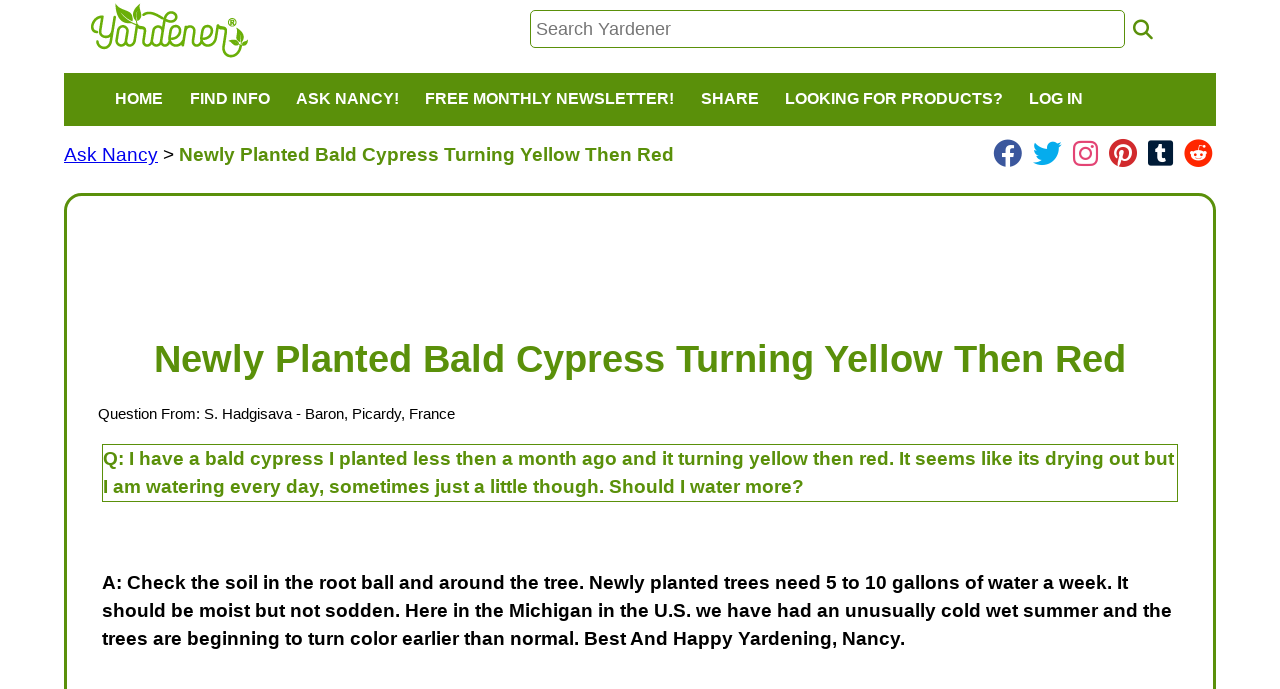

--- FILE ---
content_type: text/html; charset=UTF-8
request_url: https://gardening.yardener.com/questions/Newly-Planted-Bald-Cypress-Turning-Yellow-Then-Red/
body_size: 5329
content:
<!DOCTYPE html>
<html lang="en">
<head>
    <meta http-equiv="Content-Type" content="text/html; charset=utf-8">
    <meta name="viewport" content="width=device-width, initial-scale=1.0">
    <meta name="language" content="English">
    <meta name="revisit-after" content="10 days">
    <meta name="author" content="Yardener">
    <meta name="robots" content="noarchive, index, follow" />
    <meta name="wot-verification" content="04be28d04cede0cd2a76" />
    <meta name="description" content="Have a professional gardener answer your questions for free. Ask Nancy your gardening questions." />
    <meta name="keywords" content="Question and Answer,QA,gardening questions,gardening question answers" />
    <link rel='canonical' href='https://gardening.yardener.com/questions/Newly-Planted-Bald-Cypress-Turning-Yellow-Then-Red' />
        <title>Newly Planted Bald Cypress Turning Yellow Then Red</title>
            <link rel="shortcut icon" href="/favicon.ico?v=3.2" type="image/x-icon" />
        <link rel="apple-touch-icon" sizes="180x180" href="/apple-touch-icon.png">
        <link rel="icon" type="image/png" sizes="32x32" href="/favicon-32x32.png">
        <link rel="icon" type="image/png" sizes="16x16" href="/favicon-16x16.png">
        <link rel="manifest" href="/site.webmanifest">
        
    <link href="/css/yardener2.css?cb=3.331" rel="stylesheet" type="text/css">
    <script src="https://code.jquery.com/jquery-2.2.4.min.js" integrity="sha256-BbhdlvQf/xTY9gja0Dq3HiwQF8LaCRTXxZKRutelT44=" crossorigin="anonymous"></script>
    <script src="https://code.jquery.com/ui/1.13.2/jquery-ui.min.js" integrity="sha256-lSjKY0/srUM9BE3dPm+c4fBo1dky2v27Gdjm2uoZaL0=" crossorigin="anonymous"></script>
    <link rel="stylesheet" href="https://cdnjs.cloudflare.com/ajax/libs/font-awesome/6.2.0/css/all.min.css" integrity="sha512-xh6O/CkQoPOWDdYTDqeRdPCVd1SpvCA9XXcUnZS2FmJNp1coAFzvtCN9BmamE+4aHK8yyUHUSCcJHgXloTyT2A==" crossorigin="anonymous" referrerpolicy="no-referrer" />
    <link rel="stylesheet" href="https://cdnjs.cloudflare.com/ajax/libs/font-awesome/6.2.0/css/brands.min.css" integrity="sha512-+oRH6u1nDGSm3hH8poU85YFIVTdSnS2f+texdPGrURaJh8hzmhMiZrQth6l56P4ZQmxeZzd2DqVEMqQoJ8J89A==" crossorigin="anonymous" referrerpolicy="no-referrer" />
    <script type="text/javascript">
        var imageuploads = 0;
        function showImageUpload(){
            switch(imageuploads) {
                case 0:
                    //show the first image upload and upload message
                    $('#copyrightnote').show();
                    $('#image1').show();
                    imageuploads++;
                    break;
                case 1:
                    //show the second image upload
                    $('#image2').show();
                    imageuploads++;
                    break;
                case 2:
                    //show the third image upload
                    $('#image3').show();
                    //hide the add image link
                    $('#uploadimagebtn').hide();
                    imageuploads++;
                    break;
                case 3:
                    //show the fourth image upload
                    $('#image4').show();
                    //hide the add image link
                    $('#uploadimagebtn').hide();
                    imageuploads++;
                    break;
                default:
                    alert('Only 4 images are permitted per question');
                    break;
            }
        };
    </script>
    <script src='https://www.google.com/recaptcha/api.js?onload=onloadCallback&render=explicit' async defer></script>
</head>

<body >
<!-- flexquestion_tpl -->
        <div id="header">
            <div id="logo" style="cursor: pointer;" onclick="javascript:window.location='/Home-Page';"><img id="yardener-logo-image" src="/images/yardener2.png" border="0" alt="yardener logo - click to go to home page" /></div>
            <div id="searchdiv">
                <input class='search-box' placeholder="Search Yardener" type="text" id="search" name="s" maxlength="255" value="" onfocus="this.select();" onkeydown="if (event.keyCode == 13) { window.location='/search/'+this.value; return false; }"/>
                &nbsp;<i class="fa fa-search fa-lg yardener-fa" onclick='javascript:var e = document.getElementById("search");if(e.value!=""){window.location="/search/"+e.value;}else{alert("Please enter search text");e.style.backgroundColor="#ffeeee";}' ></i>
            </div>
                    </div>
        <nav>
            <div class="navbar">
                <button class="toggle-collapse">
                    <i class='fa-solid fa-bars fa-lg'></i>
                </button>
                <div class="navbar-collapse">
                    <ul class="navbar-nav">
                        <li class="nav-item">
                            <a href="/Home-Page" onclick="toggleSub(this);"  onmouseover="toggleSub(this);">Home</a>
                        </li>
                        <li class="nav-item">
                            <a href="javascript:;" onclick="toggleSub(this);" onmouseover="toggleSub(this);">Find Info</a>
                            <div class="submenu hidden">
                                <ul>
                                    <li><a title="How to create and care for your yard, plants, and garden"  href="/Yardeners-Plant-Helper">Plant Helper</a></li>
                                    <li><a title="How to fix pest and plant problems" href="/Yardeners-Plant-Problem-Solver">Plant And Pest Problem Solver</a></li>
                                    <li><a title="Gardening tool information" href="/Yardeners-Toolshed-Of-Products">Toolshed of Products</a></li>
                                    <li><a title="Books By Jeff And Nancy" href="/Who-Is-In-Charge/Books-By-Jeff-And-Nancy">Books By Jeff And Nancy</a></li>
                                    <li><a title="Yardening videos" href="/Yardening-Videos-By-Jeff-Ball">Yardening Videos</a></li>
                                    <li><a title="Yardener Blog" href="/blog/">The Yardener Blog</a></li>
                                    <!--<li><a title="Visit Nancy's Blog" target="_blank" href="http://www.nancyslawnandgarden.com/">Nancy's Blog</a></li>-->
                                    <li><a title="Who We Are" href="/Who-Is-In-Charge">About Us</a></li>
                                </ul>
                            </div>
                        </li>
                        <li class="nav-item">
                            <a href="javascript:;" onclick="toggleSub(this);" onmouseover="toggleSub(this);">Ask Nancy!</a>
                            <div class="submenu hidden">
                                <ul>
                                    <li><a title="Have Nancy Answer Your Yardening Question FOR FREE"  href="/AskAProfessionalGardener.php?lp=/questions/Newly-Planted-Bald-Cypress-Turning-Yellow-Then-Red/">Ask A Question For Free!</a></li>
                                    <li><a title="View A List Of Questions That Have Already Been Asked And Answered" href="/questions/">View A List Of Answered Questions</a></li>
                                </ul>
                            </div>
                        </li>
                        <li class="nav-item">
                            <a href="javascript:;" onclick="toggleSub(this);" onmouseover="toggleSub(this);" title="A FREE customized monthly newsletter with care tips for the plants in your yard that you select!">Free Monthly Newsletter!</a>
                            <div class="submenu hidden">
                                <ul>
                                                                            <li><a href="/signup.php">Sign Up</a></li>
                                                                        <li><a href="/Yardeners-Advisor-Customized-Newsletter-For-Yardeners">About</a></li>
                                </ul>
                            </div>
                        </li>
                                                                        
                        <li  class="nav-item"><a href="javascript:;" onclick="toggleSub(this);" onmouseover="toggleSub(this);">Share</a>
                            <div class="submenu hidden">
                                <ul>
                                    <li>
                                        <a target="_blank" href="/ShareYourYardeningPhoto" title="Share A Yardening Photo">Share Your Yardening Photos!</a>
                                    </li>

                                    <li>
                                        <a target="_blank" href="https://www.facebook.com/sharer/sharer.php?u=http%3A%2F%2Fgardening.yardener.com%2Fquestions%2FNewly-Planted-Bald-Cypress-Turning-Yellow-Then-Red%2F" title="Share on Facebook"><img src='/images/social/facebook_32.png' alt='facebook icon' /></a>
                                    </li>
                                    <li>
                                        <a target="_blank" href="//pinterest.com/pin/create/link/?url=http%3A%2F%2Fgardening.yardener.com%2Fquestions%2FNewly-Planted-Bald-Cypress-Turning-Yellow-Then-Red%2F&description=" title="Share on Pinterest"><img src='/images/social/pinterest_32.png' alt='pinterest icon' /></a>
                                    </li>
                                    <li>
                                        <a target="_blank" href="https://twitter.com/home?status=http%3A%2F%2Fgardening.yardener.com%2Fquestions%2FNewly-Planted-Bald-Cypress-Turning-Yellow-Then-Red%2F" title="Share on Twitter"><img src='/images/social/twitter_32.png' alt='twitter icon' /></a>
                                    </li>
                                    <li>
                                        <a target="_blank" href="https://www.instagram.com/yardenerdotcom/" title="Follow on Instagram"><img src='/images/social/instagram_32.png'  alt="instagram logo/link for yardener" class="social-btn-bg"/></a>
                                    </li>
                                    <li>
                                        <a target="_blank" href="https://www.linkedin.com/shareArticle?mini=true&url=http%3A%2F%2Fgardening.yardener.com%2Fquestions%2FNewly-Planted-Bald-Cypress-Turning-Yellow-Then-Red%2F&title=" title="Share on LinkedIn"><img src='/images/social/linkedin_32.png' alt='linkedin icon' /></a>
                                    </li>
                                </ul>
                            </div>

                        <li  class="nav-item" >
                            <a href="javascript:;" onclick="toggleSub(this);" onmouseover="toggleSub(this);">Looking For Products?</a>
                            <div class="submenu hidden">
                                <ul>
                                    <li><a href="https://www.amazon.com/?tag=yardenersupport-20" target="_blank" title="We don't sell products directly ourselves, but many of the products we recommend can be found at Amazon.com">1) Shop At <img  class='amazon-link-image' src="/images/amazon_logo_100w.png" height="40" alt="amazon.com logo"/></a></li>
                                </ul>
                            </div>



                        </li>
                                                    <li class="nav-item">
                                <a href="/login.php" onclick="toggleSub(this);"  onmouseover="toggleSub(this);">Log In</a>
                            </li>
                        
                    </ul>
                </div>
            </div>
        </nav>
        <script type="text/javascript">
            //document.write('<div>screen: ' + window.innerWidth + ' x ' + window.innerHeight + '</div>');

            var shared = 0;
            function toggleSub(el){
                var hasSubmenu = $(el).siblings('.submenu').length > 0;
                var wasOpen = false;

                if(hasSubmenu) {
                    //was the current sub menu open already?
                    wasOpen = !($(el).siblings('.submenu').first().hasClass('hidden'));

                    //first hide all sub menus
                    $('.submenu').addClass('hidden');
                    //hide all sub2 menus
                    $('.submenu2').addClass('hidden');

                    //if it was not already open, open the sub menu
                    if (wasOpen === false) {
                        //position the submenu
                        var pos = $(el).closest('li').position();
                        var sub = $(el).siblings('.submenu').first();
                        $(sub).css('left', pos.left);
                        $(sub).removeClass('hidden');
                    }
                }
                else{
                    //hide all sub menus
                    $('.submenu').addClass('hidden');
                    //hide all sub2 menus
                    $('.submenu2').addClass('hidden');
                }
            }
            function toggleSub2(el){
                var hasSubmenu = $(el).siblings('.submenu2').length > 0;
                var wasOpen = false;

                if(hasSubmenu) {
                    //was the current sub menu open already?
                    wasOpen = !($(el).siblings('.submenu2').first().hasClass('hidden'));

                    //first hide all sub2 menus
                    $('.submenu2').addClass('hidden');

                    //if it was not already open, open the sub menu
                    if (wasOpen === false) {
                        //position the submenu
                        var pos = $(el).closest('li').position();
                        var sub = $(el).siblings('.submenu2').first();
                        $(sub).css('left', pos.left + $(el).closest('li').width());
                        $(sub).removeClass('hidden');
                    }
                }
                else{
                    //hide all sub2 menus
                    $('.submenu2').addClass('hidden');
                }
            }

            function share(target) {
                if (shared == 0) {
                    target = typeof target !== 'undefined' ? target : '#share';
                    $(target).html("<span>Loading <img src='/images/ajax-loader.gif' /></span>");
                    $.ajax({
                        url: "http://gardening.yardener.com/ajax/sharing.php",
                        dataType: "text",
                        type: "POST",
                        success: function(result) {
                            //debug(result);
                            shared = 1;
                            $(target).html(result);
                        }
                    });
                }
            }

            $(document).ready(function(){
                $('.toggle-collapse').click(function(){
                    $('.navbar-collapse').toggleClass('collapse');
                });
                $('.submenu').on('mouseout', function() {
                    $(this).addClass('hidden');
                    console.log('submenu mouseout!');
                });
                $('.submenu').on('mouseover', function() {
                    $(this).removeClass('hidden');
                    console.log('submenu mouseover!');
                });
                $('.submenu2').on('mouseout', function() {
                    $(this).addClass('hidden');
                });
            });
        </script>
        <div id="content">
    <div id="share" style="float:right;"></div>
    <div id="breadcrumbs" style="background-color:white;">
        <a href='/AskAProfessionalGardener.php?lp=/questions/Newly-Planted-Bald-Cypress-Turning-Yellow-Then-Red/' title='Get Professional Advice For Your Yardening Questions'>Ask Nancy</a> &gt;         <span class="current-page-link">Newly Planted Bald Cypress Turning Yellow Then Red</span>
        <div style='color:#109030;;display:inline-block;float:right;'  class='social-top-link social-top-links' >
            <i class='fa-brands fa-facebook fa-xl social-link'  style='padding: 0px 3px 0px 3px; color: rgb(59, 87, 157) !important;;'  title='link to Yardener on Facebook' onclick='window.open("https://www.facebook.com/yardenercom");'></i>
            <i class='fa-brands fa-twitter fa-xl social-link'  style='padding: 0px 3px 0px 3px; color: rgb(5, 172, 237) !important;;'  title='link to Yardener on Twitter' onclick='window.open("https://twitter.com/yardenercom");'></i>
            <i class='fa-brands fa-instagram fa-xl social-link'  style='padding: 0px 3px 0px 3px; color: rgb(227, 68, 116) !important;;'  title='link to Yardener on Instagram' onclick='window.open("https://www.instagram.com/yardenerdotcom");'></i>
            <i class='fa-brands fa-pinterest fa-xl social-link'  style='padding: 0px 3px 0px 3px; color: rgb(209, 42, 45) !important;;'  title='link to Yardener on Pinterest' onclick='window.open("https://www.pinterest.com/yardenercom/");'></i>
            <i class='fa-brands fa-square-tumblr fa-xl social-link'  style='padding: 0px 3px 0px 3px; color: rgb(0, 27, 55) !important;;'  title='link to Yardener on Tumblr' onclick='window.open("https://tumblr.com/yardenercom/");'></i>
            <i class='fa-brands fa-reddit fa-xl social-link'  style='padding: 0px 3px 0px 3px; color: rgb(255, 39, 0) !important;;'  title='link to Yardener on Tumblr' onclick='window.open("https://www.reddit.com/user/yardenercom");'></i>
        </div>    </div>



    <div id="columnMiddle2">
        <div itemscope itemtype="http://schema.org/TechArticle" id="pagecontent">
                        <!--ResponsiveAd-->
            <ins class="adsbygoogle"
                 style="display:block;"
                 data-ad-client="ca-pub-5428737891825378"
                 data-ad-slot="1693663634"
                 data-ad-format="horizontal"
                 data-full-width-responsive="true"></ins>
            <script async src="https://pagead2.googlesyndication.com/pagead/js/adsbygoogle.js?client=ca-pub-5428737891825378" crossorigin="anonymous"></script>
            <script>(adsbygoogle = window.adsbygoogle || []).push({});
            </script>
                        <br />
            <div id='horizb'>
                <h1 itemprop="name">Newly Planted Bald Cypress Turning Yellow Then Red</h1>
            </div>
            <div>
                                <!-- page content -->
                <div itemprop="articleBody">
                    <div class='asker'>Question From: <span class='name'>S. Hadgisava</span> - Baron, Picardy, France </div>                                                <div  itemscope itemtype="http://schema.org/Question">
                                                    <div class="question" ><span class="QA">Q:</span>&nbsp;<span itemprop="name">I have a bald cypress I planted less then a month ago and it turning yellow then red. It seems like its drying out but I am watering every day, sometimes just a little though. Should I water more?</span></div>
                                                                <br />
                                <div class="answer"  itemprop="suggestedAnswer acceptedAnswer" itemscope itemtype="http://schema.org/Answer">A: </span>Check the soil in the root ball and around the tree. Newly planted trees need 5 to 10 gallons of water a week. It should be moist but not sodden. Here in the Michigan in the U.S. we have had an unusually cold wet summer and the trees are beginning to turn color earlier than normal. Best And Happy Yardening, Nancy.<br /><br /></div>
                        </div>
                                        </div>
                            </div><br /><br />
                        <!--ResponsiveAd-->
            <ins class="adsbygoogle"
                 style="display:block;"
                 data-ad-client="ca-pub-5428737891825378"
                 data-ad-slot="1693663634"
                 data-ad-format="auto"
                 data-full-width-responsive="true"></ins>
            <script async src="https://pagead2.googlesyndication.com/pagead/js/adsbygoogle.js?client=ca-pub-5428737891825378" crossorigin="anonymous"></script>
            <script>(adsbygoogle = window.adsbygoogle || []).push({});
            </script>
                    </div>
    </div>
</div>
        <div id="footer">
            <div class="copy">
                <br />
                <a href="/Our-Privacy-Policy" title="Our Privacy Policy">Our Privacy Policy</a>
                &nbsp;&nbsp;&nbsp;&nbsp;&nbsp;
                <a href="/Contact-Us" title="Contact Us">Contact Us</a>
                <div style='display:inline-block;margin-left:25px;'><div style='color:#109030;;display:inline-block;float:right;'  class='social-top-link ' >
            <i class='fa-brands fa-facebook fa-xl social-link'  style='padding: 0px 3px 0px 3px; color: rgb(59, 87, 157) !important;;'  title='link to Yardener on Facebook' onclick='window.open("https://www.facebook.com/yardenercom");'></i>
            <i class='fa-brands fa-twitter fa-xl social-link'  style='padding: 0px 3px 0px 3px; color: rgb(5, 172, 237) !important;;'  title='link to Yardener on Twitter' onclick='window.open("https://twitter.com/yardenercom");'></i>
            <i class='fa-brands fa-instagram fa-xl social-link'  style='padding: 0px 3px 0px 3px; color: rgb(227, 68, 116) !important;;'  title='link to Yardener on Instagram' onclick='window.open("https://www.instagram.com/yardenerdotcom");'></i>
            <i class='fa-brands fa-pinterest fa-xl social-link'  style='padding: 0px 3px 0px 3px; color: rgb(209, 42, 45) !important;;'  title='link to Yardener on Pinterest' onclick='window.open("https://www.pinterest.com/yardenercom/");'></i>
            <i class='fa-brands fa-square-tumblr fa-xl social-link'  style='padding: 0px 3px 0px 3px; color: rgb(0, 27, 55) !important;;'  title='link to Yardener on Tumblr' onclick='window.open("https://tumblr.com/yardenercom/");'></i>
            <i class='fa-brands fa-reddit fa-xl social-link'  style='padding: 0px 3px 0px 3px; color: rgb(255, 39, 0) !important;;'  title='link to Yardener on Tumblr' onclick='window.open("https://www.reddit.com/user/yardenercom");'></i>
        </div></div>                <br /><br />
                &copy;2003-2026 Yardener.com, All Rights Reserved<br />
                <b>YARDENER</b> is a <a href="https://tsdr.uspto.gov/#caseNumber=85927310" target="_blank">registered service mark</a><br />
                <img src="/images/copyscape.gif" alt="copyright material is protected by copyscape.com, do not copy our content without permission" />
                <br />
                <br />
            </div>
        </div>
        
<script type="text/javascript">
    var gaJsHost = (("https:" == document.location.protocol) ? "https://ssl." : "http://www.");
    document.write(unescape("%3Cscript src='" + gaJsHost + "google-analytics.com/ga.js' type='text/javascript'%3E%3C/script%3E"));
</script>
<script type="text/javascript">
    try {
        var pageTracker = _gat._getTracker("UA-6402428-1");
        pageTracker._trackPageview();
    } catch (err) {}
</script>
<script defer src="https://static.cloudflareinsights.com/beacon.min.js/vcd15cbe7772f49c399c6a5babf22c1241717689176015" integrity="sha512-ZpsOmlRQV6y907TI0dKBHq9Md29nnaEIPlkf84rnaERnq6zvWvPUqr2ft8M1aS28oN72PdrCzSjY4U6VaAw1EQ==" data-cf-beacon='{"version":"2024.11.0","token":"72b0a247cf3f465bb319c6d6a9175d6c","r":1,"server_timing":{"name":{"cfCacheStatus":true,"cfEdge":true,"cfExtPri":true,"cfL4":true,"cfOrigin":true,"cfSpeedBrain":true},"location_startswith":null}}' crossorigin="anonymous"></script>
</body>

</html>


--- FILE ---
content_type: text/html; charset=utf-8
request_url: https://www.google.com/recaptcha/api2/aframe
body_size: -87
content:
<!DOCTYPE HTML><html><head><meta http-equiv="content-type" content="text/html; charset=UTF-8"></head><body><script nonce="DCg5KEFabeaeqvdfPYEDsg">/** Anti-fraud and anti-abuse applications only. See google.com/recaptcha */ try{var clients={'sodar':'https://pagead2.googlesyndication.com/pagead/sodar?'};window.addEventListener("message",function(a){try{if(a.source===window.parent){var b=JSON.parse(a.data);var c=clients[b['id']];if(c){var d=document.createElement('img');d.src=c+b['params']+'&rc='+(localStorage.getItem("rc::a")?sessionStorage.getItem("rc::b"):"");window.document.body.appendChild(d);sessionStorage.setItem("rc::e",parseInt(sessionStorage.getItem("rc::e")||0)+1);localStorage.setItem("rc::h",'1769544139962');}}}catch(b){}});window.parent.postMessage("_grecaptcha_ready", "*");}catch(b){}</script></body></html>